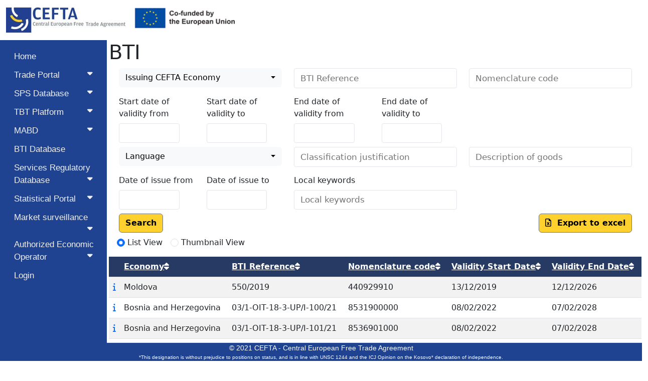

--- FILE ---
content_type: text/html; charset=utf-8
request_url: https://ceftaportal.azurewebsites.net/BTI
body_size: 10142
content:
<!DOCTYPE html>
<html lang="en">
<head>
    <meta charset="utf-8" />
    <meta name="viewport" content="width=device-width, initial-scale=1.0" />
    <title>CEFTA Transparency - BTI</title>
    
    <link rel="stylesheet" href="/lib/bootstrap/css/bootstrap.min.css" />
    <link rel="stylesheet" href="/css/global.css" />
    <link rel="stylesheet" href="/css/site.css" />

    <link rel="stylesheet" href="/lib/bootstrap-icons/font/bootstrap-icons.min.css" />
    <link href="/lib/bootstrap-select-beta3/bootstrap-select.min.css" rel="stylesheet" />
    <link rel="stylesheet" href="/lib/simplepicker/simplepicker.css" />
    <link href="/lib/toastr.js/toastr.min.css" rel="stylesheet" />
    <link href="/lib/bootstrap-datetimepicker/css/bootstrap-datetimepicker.min.css" rel="stylesheet" />

    <link href="/css/components/pagination.css" rel="stylesheet" />
    <link href="/css/components/tooltip.css" rel="stylesheet" />
    
    
    

    <link href="/lib/font-awesome/css/all.min.css" rel="stylesheet" />

<script type="text/javascript">!function(T,l,y){var S=T.location,k="script",D="instrumentationKey",C="ingestionendpoint",I="disableExceptionTracking",E="ai.device.",b="toLowerCase",w="crossOrigin",N="POST",e="appInsightsSDK",t=y.name||"appInsights";(y.name||T[e])&&(T[e]=t);var n=T[t]||function(d){var g=!1,f=!1,m={initialize:!0,queue:[],sv:"5",version:2,config:d};function v(e,t){var n={},a="Browser";return n[E+"id"]=a[b](),n[E+"type"]=a,n["ai.operation.name"]=S&&S.pathname||"_unknown_",n["ai.internal.sdkVersion"]="javascript:snippet_"+(m.sv||m.version),{time:function(){var e=new Date;function t(e){var t=""+e;return 1===t.length&&(t="0"+t),t}return e.getUTCFullYear()+"-"+t(1+e.getUTCMonth())+"-"+t(e.getUTCDate())+"T"+t(e.getUTCHours())+":"+t(e.getUTCMinutes())+":"+t(e.getUTCSeconds())+"."+((e.getUTCMilliseconds()/1e3).toFixed(3)+"").slice(2,5)+"Z"}(),iKey:e,name:"Microsoft.ApplicationInsights."+e.replace(/-/g,"")+"."+t,sampleRate:100,tags:n,data:{baseData:{ver:2}}}}var h=d.url||y.src;if(h){function a(e){var t,n,a,i,r,o,s,c,u,p,l;g=!0,m.queue=[],f||(f=!0,t=h,s=function(){var e={},t=d.connectionString;if(t)for(var n=t.split(";"),a=0;a<n.length;a++){var i=n[a].split("=");2===i.length&&(e[i[0][b]()]=i[1])}if(!e[C]){var r=e.endpointsuffix,o=r?e.location:null;e[C]="https://"+(o?o+".":"")+"dc."+(r||"services.visualstudio.com")}return e}(),c=s[D]||d[D]||"",u=s[C],p=u?u+"/v2/track":d.endpointUrl,(l=[]).push((n="SDK LOAD Failure: Failed to load Application Insights SDK script (See stack for details)",a=t,i=p,(o=(r=v(c,"Exception")).data).baseType="ExceptionData",o.baseData.exceptions=[{typeName:"SDKLoadFailed",message:n.replace(/\./g,"-"),hasFullStack:!1,stack:n+"\nSnippet failed to load ["+a+"] -- Telemetry is disabled\nHelp Link: https://go.microsoft.com/fwlink/?linkid=2128109\nHost: "+(S&&S.pathname||"_unknown_")+"\nEndpoint: "+i,parsedStack:[]}],r)),l.push(function(e,t,n,a){var i=v(c,"Message"),r=i.data;r.baseType="MessageData";var o=r.baseData;return o.message='AI (Internal): 99 message:"'+("SDK LOAD Failure: Failed to load Application Insights SDK script (See stack for details) ("+n+")").replace(/\"/g,"")+'"',o.properties={endpoint:a},i}(0,0,t,p)),function(e,t){if(JSON){var n=T.fetch;if(n&&!y.useXhr)n(t,{method:N,body:JSON.stringify(e),mode:"cors"});else if(XMLHttpRequest){var a=new XMLHttpRequest;a.open(N,t),a.setRequestHeader("Content-type","application/json"),a.send(JSON.stringify(e))}}}(l,p))}function i(e,t){f||setTimeout(function(){!t&&m.core||a()},500)}var e=function(){var n=l.createElement(k);n.src=h;var e=y[w];return!e&&""!==e||"undefined"==n[w]||(n[w]=e),n.onload=i,n.onerror=a,n.onreadystatechange=function(e,t){"loaded"!==n.readyState&&"complete"!==n.readyState||i(0,t)},n}();y.ld<0?l.getElementsByTagName("head")[0].appendChild(e):setTimeout(function(){l.getElementsByTagName(k)[0].parentNode.appendChild(e)},y.ld||0)}try{m.cookie=l.cookie}catch(p){}function t(e){for(;e.length;)!function(t){m[t]=function(){var e=arguments;g||m.queue.push(function(){m[t].apply(m,e)})}}(e.pop())}var n="track",r="TrackPage",o="TrackEvent";t([n+"Event",n+"PageView",n+"Exception",n+"Trace",n+"DependencyData",n+"Metric",n+"PageViewPerformance","start"+r,"stop"+r,"start"+o,"stop"+o,"addTelemetryInitializer","setAuthenticatedUserContext","clearAuthenticatedUserContext","flush"]),m.SeverityLevel={Verbose:0,Information:1,Warning:2,Error:3,Critical:4};var s=(d.extensionConfig||{}).ApplicationInsightsAnalytics||{};if(!0!==d[I]&&!0!==s[I]){var c="onerror";t(["_"+c]);var u=T[c];T[c]=function(e,t,n,a,i){var r=u&&u(e,t,n,a,i);return!0!==r&&m["_"+c]({message:e,url:t,lineNumber:n,columnNumber:a,error:i}),r},d.autoExceptionInstrumented=!0}return m}(y.cfg);function a(){y.onInit&&y.onInit(n)}(T[t]=n).queue&&0===n.queue.length?(n.queue.push(a),n.trackPageView({})):a()}(window,document,{
src: "https://js.monitor.azure.com/scripts/b/ai.2.min.js", // The SDK URL Source
crossOrigin: "anonymous", 
cfg: { // Application Insights Configuration
    connectionString: 'InstrumentationKey=6cb11ac4-d2f5-4348-aaf0-ead026fbd3cc;IngestionEndpoint=https://westeurope-5.in.applicationinsights.azure.com/;LiveEndpoint=https://westeurope.livediagnostics.monitor.azure.com/'
}});</script></head>

<body>
    <header>
        <nav class="navbar sticky-top navbar-expand-lg header-cefta">
            <div class="container-fluid">
                <button class="navbar-toggler" type="button" data-bs-toggle="collapse" data-bs-target="#navbarNavAltMarkup" aria-controls="navbarNavAltMarkup" aria-expanded="false" aria-label="Toggle navigation">
                    <span class="navbar-toggler-icon"><i class="fa fa-bars"></i></span>

                </button>
                <div class="collapse navbar-collapse" id="navbarNavAltMarkup">
                    <div>
                        <img src="../pictures/logo-inner.jpg">
                    </div>
                    <div>
                        <img src="../pictures/logo-eu-black.png">
                    </div>
                </div>
            </div>
        </nav>

    </header>


    <main role="main" class="pb-3">
        <div class="pl-1 pr-1">
            

<head>
    <link href="/css/site.css" rel="stylesheet" />
<script type="text/javascript">!function(T,l,y){var S=T.location,k="script",D="instrumentationKey",C="ingestionendpoint",I="disableExceptionTracking",E="ai.device.",b="toLowerCase",w="crossOrigin",N="POST",e="appInsightsSDK",t=y.name||"appInsights";(y.name||T[e])&&(T[e]=t);var n=T[t]||function(d){var g=!1,f=!1,m={initialize:!0,queue:[],sv:"5",version:2,config:d};function v(e,t){var n={},a="Browser";return n[E+"id"]=a[b](),n[E+"type"]=a,n["ai.operation.name"]=S&&S.pathname||"_unknown_",n["ai.internal.sdkVersion"]="javascript:snippet_"+(m.sv||m.version),{time:function(){var e=new Date;function t(e){var t=""+e;return 1===t.length&&(t="0"+t),t}return e.getUTCFullYear()+"-"+t(1+e.getUTCMonth())+"-"+t(e.getUTCDate())+"T"+t(e.getUTCHours())+":"+t(e.getUTCMinutes())+":"+t(e.getUTCSeconds())+"."+((e.getUTCMilliseconds()/1e3).toFixed(3)+"").slice(2,5)+"Z"}(),iKey:e,name:"Microsoft.ApplicationInsights."+e.replace(/-/g,"")+"."+t,sampleRate:100,tags:n,data:{baseData:{ver:2}}}}var h=d.url||y.src;if(h){function a(e){var t,n,a,i,r,o,s,c,u,p,l;g=!0,m.queue=[],f||(f=!0,t=h,s=function(){var e={},t=d.connectionString;if(t)for(var n=t.split(";"),a=0;a<n.length;a++){var i=n[a].split("=");2===i.length&&(e[i[0][b]()]=i[1])}if(!e[C]){var r=e.endpointsuffix,o=r?e.location:null;e[C]="https://"+(o?o+".":"")+"dc."+(r||"services.visualstudio.com")}return e}(),c=s[D]||d[D]||"",u=s[C],p=u?u+"/v2/track":d.endpointUrl,(l=[]).push((n="SDK LOAD Failure: Failed to load Application Insights SDK script (See stack for details)",a=t,i=p,(o=(r=v(c,"Exception")).data).baseType="ExceptionData",o.baseData.exceptions=[{typeName:"SDKLoadFailed",message:n.replace(/\./g,"-"),hasFullStack:!1,stack:n+"\nSnippet failed to load ["+a+"] -- Telemetry is disabled\nHelp Link: https://go.microsoft.com/fwlink/?linkid=2128109\nHost: "+(S&&S.pathname||"_unknown_")+"\nEndpoint: "+i,parsedStack:[]}],r)),l.push(function(e,t,n,a){var i=v(c,"Message"),r=i.data;r.baseType="MessageData";var o=r.baseData;return o.message='AI (Internal): 99 message:"'+("SDK LOAD Failure: Failed to load Application Insights SDK script (See stack for details) ("+n+")").replace(/\"/g,"")+'"',o.properties={endpoint:a},i}(0,0,t,p)),function(e,t){if(JSON){var n=T.fetch;if(n&&!y.useXhr)n(t,{method:N,body:JSON.stringify(e),mode:"cors"});else if(XMLHttpRequest){var a=new XMLHttpRequest;a.open(N,t),a.setRequestHeader("Content-type","application/json"),a.send(JSON.stringify(e))}}}(l,p))}function i(e,t){f||setTimeout(function(){!t&&m.core||a()},500)}var e=function(){var n=l.createElement(k);n.src=h;var e=y[w];return!e&&""!==e||"undefined"==n[w]||(n[w]=e),n.onload=i,n.onerror=a,n.onreadystatechange=function(e,t){"loaded"!==n.readyState&&"complete"!==n.readyState||i(0,t)},n}();y.ld<0?l.getElementsByTagName("head")[0].appendChild(e):setTimeout(function(){l.getElementsByTagName(k)[0].parentNode.appendChild(e)},y.ld||0)}try{m.cookie=l.cookie}catch(p){}function t(e){for(;e.length;)!function(t){m[t]=function(){var e=arguments;g||m.queue.push(function(){m[t].apply(m,e)})}}(e.pop())}var n="track",r="TrackPage",o="TrackEvent";t([n+"Event",n+"PageView",n+"Exception",n+"Trace",n+"DependencyData",n+"Metric",n+"PageViewPerformance","start"+r,"stop"+r,"start"+o,"stop"+o,"addTelemetryInitializer","setAuthenticatedUserContext","clearAuthenticatedUserContext","flush"]),m.SeverityLevel={Verbose:0,Information:1,Warning:2,Error:3,Critical:4};var s=(d.extensionConfig||{}).ApplicationInsightsAnalytics||{};if(!0!==d[I]&&!0!==s[I]){var c="onerror";t(["_"+c]);var u=T[c];T[c]=function(e,t,n,a,i){var r=u&&u(e,t,n,a,i);return!0!==r&&m["_"+c]({message:e,url:t,lineNumber:n,columnNumber:a,error:i}),r},d.autoExceptionInstrumented=!0}return m}(y.cfg);function a(){y.onInit&&y.onInit(n)}(T[t]=n).queue&&0===n.queue.length?(n.queue.push(a),n.trackPageView({})):a()}(window,document,{
src: "https://js.monitor.azure.com/scripts/b/ai.2.min.js", // The SDK URL Source
crossOrigin: "anonymous", 
cfg: { // Application Insights Configuration
    connectionString: 'InstrumentationKey=6cb11ac4-d2f5-4348-aaf0-ead026fbd3cc;IngestionEndpoint=https://westeurope-5.in.applicationinsights.azure.com/;LiveEndpoint=https://westeurope.livediagnostics.monitor.azure.com/'
}});</script></head>

<div class="row">
    
<div class="col-md-2 sidenav" id="main-sidenav">
    <a class="dropdown-btn mt-3" href="/">Home</a>

    <button class="dropdown-btn" id="tp-btn">
        Trade Portal<i class="fa fa-caret-down"></i>
    </button>
    <div class="dropdown-container">
        <!-- TradePortal Links -->
        <a class="" href="/TradePortal?id=1"> Customs</a>
        <a class="" href="/TradePortal?id=2"> Licensing</a>
        <a class="" href="/TradePortal?id=3"> Sanitary and Phytosanitary & Veterinary regulation</a>
        <a class="" href="/TradePortal?id=4"> Technical requirements</a>
        <a class="" href="/TradePortal?id=5"> BCC/CCP police control</a>
        <a class="" href="/TradePortal?id=6"> Trade regime</a>
        <a class="" href="/TradePortal?id=7"> Public Procurement</a>
    </div>

    <button class="dropdown-btn" id="spss-btn">
        SPS Database<i class="fa fa-caret-down"></i>
    </button>
    <div class="dropdown-container">
        <!-- SPSDatabase Links -->
        <a class="   " href="/SPS"> Search SPS Database</a>
        <a class="" href="/SPSSideTables/Reports"> Reports </a>
        <a class="" href="/SPSSideTables/Laboratories"> Laboratories</a>
        <a class="" href="/SPSSideTables/InternationalOrganizationMemberships"> Memberships of international organizations</a>
        <a class="" href="/SPSSideTables/FoodEstablishments"> Food and feed producers / Importers / Warehouses</a>
        <a class="" href="/SPSSideTables/ExportEstablishments"> Food export Establishment</a>
        <a class="" href="/SPSSideTables/AgriculturalSupports"> Agricultural support</a>
        <a class="" href="/SPSSideTables/CertificatesInUse"> Certificates in use</a>
        <a class="" href="/SPSSideTables/InternationalAgreements"> Bilateral and International Agreements</a>
        <a class="" href="/SPSSideTables/CustomsTariffs"> Customs tariffs</a>
    </div>

    <button class="dropdown-btn" id="tbt-btn">
        TBT Platform<i class="fa fa-caret-down"></i>
    </button>
    <div class="dropdown-container">
        <!-- TBTPlatform Links -->
        <a class="   " href="/TBT"> Search TBT Database</a>
        <a class="" href="/TBTSideTables/QualityInfrastructure"> Quality Infrastructure</a>
        <a class=" 
            
           "
           href="/TBTSideTables/AccreditationInstitutions"> Accreditation</a>

        <a class="
           
           
           
           "
           href="/TBTSideTables/StandardizationInstitutionalInternationalMembership">Standardization</a>

        <a class="
           
           
           "
           href="/TBTSideTables/ConformityAssessmentAuthorizedNotifiedBodies"> Conformity Assessment</a>

        <a class="
           
           
           
           
           "
           href="/TBTSideTables/MetrologyInstitutionalInternationalMembership"> Metrology</a>

        <a class="
           
           
           "
           href="/TBTSideTables/MarketSurveillanceInstitutionalLegalFrameworks"> Market Surveillance</a>
    </div>

    <button class="dropdown-btn" id="mabd-btn">
        MABD<i class="fa fa-caret-down"></i>
    </button>
    <div class="dropdown-container">
        <a class="" href="/MABDReports"> Reports</a>
    </div>

    <a id="bti-btn" href="/BTI"> BTI Database</a>

    <button class="dropdown-btn" id="srd-btn">
        Services Regulatory<br />Database<i class="fa fa-caret-down"></i>
    </button>
    <div class="dropdown-container">
        <a class="   " href="/SRD"> Measures in Services</a>
        <a class="" href="/SRDNotification/IndexNotification"> Notifications</a>
    </div>

    <button class="dropdown-btn" id="sp-btn">
        Statistical Portal<i class="fa fa-caret-down"></i>
    </button>
    <div class="dropdown-container">
        <a class="" href="/TradeStatistics/TradeInGoods"> Trade in Goods</a>
        <a class="" href="/TradeStatistics/TradeInServices"> Trade in Services</a>
        <a class="" href="/TradeStatistics/ForeignDirectInvestments" )"> Foreign Direct Investment</a>
        <a class="" href="/TradeStatistics/ForeignAffiliatesTradeStatistics"> Foreign Affiliates Trade Statistics</a>
        <a class="" href="/TradeStatistics/StatisticalPortalRawData-Goods">Raw Data Export</a>
        <a class="" href="/TradeStatistics/Indicators">Indicators</a>
        <a class="" href="/TradeStatistics/MacroeconomicData">Macroeconomic Data</a>
        <a class="" href="/TradeStatistics/Reports"> Reports </a>
    </div>

    <button class="dropdown-btn" id="ms-btn">
        Market surveillance<i class="fa fa-caret-down"></i>
    </button>
    <div class="dropdown-container">
            <a class="" href="/ProductSafety/IndexPublic"> Product safety</a>

    </div>

    <button class="dropdown-btn" id="aeo-btn">
        Authorized Economic Operator<i class="fa fa-caret-down"></i>
    </button>
    <div class="dropdown-container">
            <a class="" href="/AuthorizedEconomicOperator/IndexPublic"> Recognized AEOs</a>
    </div>


        <a id="login-btn" href="/Login/Login"> Login</a>

</div>

    <div class="col-md-10 offset-md-2">
        <div class="content">
            <div class="row">
                <div class="col-md-12">
                    <h1 class="budget-cloud padding-top-10">BTI</h1>
                </div>
            </div>



            
<div class="row mx-2">
    <div class="col-md-12">
        <form method="GET">

            <div class="row mb-2">
                <div class="form-group col-md-4">
                    <select class="form-control" name="CeftaPartyID" id="CeftaPartyID">
                        <option value="">Issuing CEFTA Economy</option>
                            <option  value="1">CEFTA</option>
                            <option  value="2">Albania</option>
                            <option  value="3">Bosnia and Herzegovina</option>
                            <option  value="4">North Macedonia</option>
                            <option  value="5">Moldova</option>
                            <option  value="6">Montenegro</option>
                            <option  value="7">Serbia</option>
                            <option  value="8">Kosovo*</option>
                    </select>

                </div>

                <div class="form-group col-md-4">
                    <input type="text" name="BTIReference" autocomplete="off" placeholder="BTI Reference" id="BTIReference" class="form-control-cefta" />
                </div>

                <div class="form-group col-md-4">
                    <input type="text" name="NomenclatureCode" autocomplete="off" placeholder="Nomenclature code" id="NomenclatureCode" class="form-control-cefta" />
                </div>

            </div>

            <div class="row mb-2">
                <div class="form-group col-md-2">
                    <label for="StartDateFrom" class="col-form-label">Start date of validity from</label>
                    <div>
                        <input type="text" class="form-control-date date-picker" name="StartDateFrom" />
                    </div>

                </div>

                <div class="form-group col-md-2">
                    <label for="StartDateTo" class="col-form-label">Start date of validity to</label>
                    <div>
                        <input type="text" class="form-control-date date-picker" name="StartDateTo" />
                    </div>

                </div>

                <div class="form-group col-md-2">
                    <label for="EndDateFrom" class="col-form-label">End date of validity from</label>
                    <div>
                        <input type="text" class="form-control-date date-picker" name="EndDateFrom" />
                    </div>

                </div>

                <div class="form-group col-md-2">
                    <label for="EndDateTo" class="col-form-label">End date of validity to</label>
                    <div>
                        <input type="text" class="form-control-date date-picker" name="EndDateTo" />
                    </div>

                </div>

            </div>

            <div class="row mb-2">
                <div class="form-group col-md-4">
                    <select class="form-control" name="LanguageID" id="LanguageID">
                        <option value="">Language</option>
                            <option  value="1">English</option>
                            <option  value="2">&#x41C;&#x430;&#x43A;&#x435;&#x434;&#x43E;&#x43D;&#x441;&#x43A;&#x438;</option>
                            <option  value="3">Jezici u slu&#x17E;benoj upotrebi u BiH</option>
                            <option  value="4">Crnogorski jezik</option>
                            <option  value="5">Shqipe</option>
                            <option  value="6">&#x421;&#x440;&#x43F;&#x441;&#x43A;&#x438; &#x458;&#x435;&#x437;&#x438;&#x43A;</option>
                            <option  value="7">Rom&#xE2;n&#x103;</option>
                    </select>

                </div>

                <div class="form-group col-md-4">
                    <input type="text" name="Classification" autocomplete="off" placeholder="Classification justification" id="Classification" class="form-control-cefta" />
                </div>

                <div class="form-group col-md-4">
                    <input type="text" name="Description" autocomplete="off" placeholder="Description of goods" id="Description" class="form-control-cefta" />
                </div>

            </div>

            <div class="row mb-2">
                <div class="form-group col-md-2">
                    <label for="IssueDateFrom" class="col-form-label">Date of issue from</label>
                    <div>
                        <input type="text" class="form-control-date date-picker" name="IssueDateFrom" />
                    </div>

                </div>

                <div class="form-group col-md-2">
                    <label for="IssueDateTo" class="col-form-label">Date of issue to</label>
                    <div>
                        <input type="text" class="form-control-date date-picker" name="IssueDateTo" />
                    </div>

                </div>

                <div class="form-group col-md-4">
                    <label for="IssueDateTo" class="col-form-label">Local keywords</label>
                    <div>
                        <input type="text" name="LocalKeywords" autocomplete="off" placeholder="Local keywords" id="LocalKeywords" class="form-control-cefta" />
                    </div>
                </div>

            </div>

            <div class="row mb-2">
                <div class=" d-flex justify-content-between">
                    <button type="submit" class="btn inputbuttonsubmit-cefta"> Search</button>
                    <button type="submit" class="btn inputbuttonsubmit-cefta float-right export" formaction="/BTI/ExportToExcel">
                        <i class="far fa-file-excel"></i> &nbsp;Export to excel
                    </button>
                </div>

            </div>
        </form>
    </div>
</div>



            <div class="d-flex mb-3">
                <div class="ms-3">
                    <input type="radio" class="form-check-input" name="viewType" id="listView" value="list" checked>
                    <label class="form-check-label" for="listView">List View</label>
                </div>

                <div class="ms-3">
                    <input type="radio" class="form-check-input" name="viewType" id="thumbnailView" value="thumbnail">
                    <label class="form-check-label" for="thumbnailView">Thumbnail View</label>
                </div>
            </div>


            <div class="row" id="listContainer">
                <div class="col-md-12 padding-top-10">
                    
<div class="budget-cloud-table-wrapper">
    <div class="row">
        <div class="col-md-12">
            <div class="table-responsive">
                <table id="bti-table" class="table table-striped sortable">
                    <thead class="thead-cefta">
                        <tr>
                            <th class="width-20">

                            </th>
                            <th>
                                <a class="text-white" href="/BTI?sortBy=issuingparty_asc">Economy<i class="sorting-icon fa fa-sort"></i></a>
                            </th>
                            <th>
                                <a class="text-white" href="/BTI?sortBy=btireference_asc">BTI Reference<i class="sorting-icon fa fa-sort"></i></a>
                            </th>
                            <th>
                                <a class="text-white" href="/BTI?sortBy=nomenclaturecode_asc">Nomenclature code<i class="sorting-icon fa fa-sort"></i></a>
                            </th>
                            <th>
                                <a class="text-white" href="/BTI?sortBy=validitystartdate_asc">Validity Start Date<i class="sorting-icon fa fa-sort"></i></a>
                            </th>
                            <th>
                                <a class="text-white" href="/BTI?sortBy=validityenddate_asc">Validity End Date<i class="sorting-icon fa fa-sort"></i></a>
                            </th>
                        </tr>
                    </thead>
                    <tbody>
                            <tr>
                                <td>

                                    <a href="/BTI/Details?id=1550"><i class="fas fa-info"></i></a>
                                </td>
                                <td>
                                    Moldova
                                </td>
                                <td>
                                    550/2019
                                </td>
                                <td>
                                    440929910
                                </td>
                                <td>
                                    13/12/2019
                                </td>
                                <td>
                                    12/12/2026
                                </td>
                            </tr>
                            <tr>
                                <td>

                                    <a href="/BTI/Details?id=4550"><i class="fas fa-info"></i></a>
                                </td>
                                <td>
                                    Bosnia and Herzegovina
                                </td>
                                <td>
                                    03/1-OIT-18-3-UP/I-100/21
                                </td>
                                <td>
                                    8531900000
                                </td>
                                <td>
                                    08/02/2022
                                </td>
                                <td>
                                    07/02/2028
                                </td>
                            </tr>
                            <tr>
                                <td>

                                    <a href="/BTI/Details?id=4552"><i class="fas fa-info"></i></a>
                                </td>
                                <td>
                                    Bosnia and Herzegovina
                                </td>
                                <td>
                                    03/1-OIT-18-3-UP/I-101/21
                                </td>
                                <td>
                                    8536901000
                                </td>
                                <td>
                                    08/02/2022
                                </td>
                                <td>
                                    07/02/2028
                                </td>
                            </tr>
                            <tr>
                                <td>

                                    <a href="/BTI/Details?id=4558"><i class="fas fa-info"></i></a>
                                </td>
                                <td>
                                    Bosnia and Herzegovina
                                </td>
                                <td>
                                    03/1-OIT-18-3-UP/I-111/21
                                </td>
                                <td>
                                    3808941000
                                </td>
                                <td>
                                    18/01/2022
                                </td>
                                <td>
                                    17/01/2028
                                </td>
                            </tr>
                            <tr>
                                <td>

                                    <a href="/BTI/Details?id=4559"><i class="fas fa-info"></i></a>
                                </td>
                                <td>
                                    Bosnia and Herzegovina
                                </td>
                                <td>
                                    03/1-OIT-18-3-UP/I-112/21
                                </td>
                                <td>
                                    3401190000
                                </td>
                                <td>
                                    18/01/2022
                                </td>
                                <td>
                                    17/01/2028
                                </td>
                            </tr>
                            <tr>
                                <td>

                                    <a href="/BTI/Details?id=4561"><i class="fas fa-info"></i></a>
                                </td>
                                <td>
                                    Bosnia and Herzegovina
                                </td>
                                <td>
                                    03/1-OIT-18-3-UP/I-115/21
                                </td>
                                <td>
                                    8517620000
                                </td>
                                <td>
                                    01/03/2022
                                </td>
                                <td>
                                    28/02/2028
                                </td>
                            </tr>
                            <tr>
                                <td>

                                    <a href="/BTI/Details?id=4562"><i class="fas fa-info"></i></a>
                                </td>
                                <td>
                                    Bosnia and Herzegovina
                                </td>
                                <td>
                                    03/1-OIT-18-3-UP/I-119/21
                                </td>
                                <td>
                                    8504408200
                                </td>
                                <td>
                                    08/02/2022
                                </td>
                                <td>
                                    07/02/2028
                                </td>
                            </tr>
                            <tr>
                                <td>

                                    <a href="/BTI/Details?id=4563"><i class="fas fa-info"></i></a>
                                </td>
                                <td>
                                    Bosnia and Herzegovina
                                </td>
                                <td>
                                    03/1-OIT-18-3-UP/I-120/21
                                </td>
                                <td>
                                    8536508000
                                </td>
                                <td>
                                    08/02/2022
                                </td>
                                <td>
                                    07/02/2028
                                </td>
                            </tr>
                            <tr>
                                <td>

                                    <a href="/BTI/Details?id=4564"><i class="fas fa-info"></i></a>
                                </td>
                                <td>
                                    Bosnia and Herzegovina
                                </td>
                                <td>
                                    03/1-OIT-18-3-UP/I-121/21
                                </td>
                                <td>
                                    3820000000
                                </td>
                                <td>
                                    09/02/2022
                                </td>
                                <td>
                                    08/02/2028
                                </td>
                            </tr>
                            <tr>
                                <td>

                                    <a href="/BTI/Details?id=4565"><i class="fas fa-info"></i></a>
                                </td>
                                <td>
                                    Bosnia and Herzegovina
                                </td>
                                <td>
                                    03/1-OIT-18-3-UP/I-122/21
                                </td>
                                <td>
                                    8704319900
                                </td>
                                <td>
                                    11/02/2022
                                </td>
                                <td>
                                    10/02/2028
                                </td>
                            </tr>
                            <tr>
                                <td>

                                    <a href="/BTI/Details?id=4566"><i class="fas fa-info"></i></a>
                                </td>
                                <td>
                                    Bosnia and Herzegovina
                                </td>
                                <td>
                                    03/1-OIT-18-3-UP/I-123/21
                                </td>
                                <td>
                                    8701929000
                                </td>
                                <td>
                                    15/02/2022
                                </td>
                                <td>
                                    14/02/2028
                                </td>
                            </tr>
                            <tr>
                                <td>

                                    <a href="/BTI/Details?id=4567"><i class="fas fa-info"></i></a>
                                </td>
                                <td>
                                    Bosnia and Herzegovina
                                </td>
                                <td>
                                    03/1-OIT-18-3-UP/I-133/21
                                </td>
                                <td>
                                    8470500000
                                </td>
                                <td>
                                    09/03/2022
                                </td>
                                <td>
                                    08/03/2028
                                </td>
                            </tr>
                            <tr>
                                <td>

                                    <a href="/BTI/Details?id=4568"><i class="fas fa-info"></i></a>
                                </td>
                                <td>
                                    Bosnia and Herzegovina
                                </td>
                                <td>
                                    03/1-OIT-18-3-UP/I-14/22
                                </td>
                                <td>
                                    1905905500
                                </td>
                                <td>
                                    30/03/2022
                                </td>
                                <td>
                                    29/03/2028
                                </td>
                            </tr>
                            <tr>
                                <td>

                                    <a href="/BTI/Details?id=4569"><i class="fas fa-info"></i></a>
                                </td>
                                <td>
                                    Bosnia and Herzegovina
                                </td>
                                <td>
                                    03/1-OIT-18-3-UP/I-15/22
                                </td>
                                <td>
                                    1905904500
                                </td>
                                <td>
                                    30/03/2022
                                </td>
                                <td>
                                    29/03/2028
                                </td>
                            </tr>
                            <tr>
                                <td>

                                    <a href="/BTI/Details?id=4570"><i class="fas fa-info"></i></a>
                                </td>
                                <td>
                                    Bosnia and Herzegovina
                                </td>
                                <td>
                                    03/1-OIT-18-3-UP/I-16/22
                                </td>
                                <td>
                                    1905904500
                                </td>
                                <td>
                                    30/03/2022
                                </td>
                                <td>
                                    29/03/2028
                                </td>
                            </tr>
                            <tr>
                                <td>

                                    <a href="/BTI/Details?id=4571"><i class="fas fa-info"></i></a>
                                </td>
                                <td>
                                    Bosnia and Herzegovina
                                </td>
                                <td>
                                    03/1-OIT-18-3-UP/I-17/22
                                </td>
                                <td>
                                    1905905500
                                </td>
                                <td>
                                    30/03/2022
                                </td>
                                <td>
                                    29/03/2028
                                </td>
                            </tr>
                            <tr>
                                <td>

                                    <a href="/BTI/Details?id=4572"><i class="fas fa-info"></i></a>
                                </td>
                                <td>
                                    Bosnia and Herzegovina
                                </td>
                                <td>
                                    03/1-OIT-18-3-UP/I-18/22
                                </td>
                                <td>
                                    1905904500
                                </td>
                                <td>
                                    30/03/2022
                                </td>
                                <td>
                                    29/03/2028
                                </td>
                            </tr>
                            <tr>
                                <td>

                                    <a href="/BTI/Details?id=4573"><i class="fas fa-info"></i></a>
                                </td>
                                <td>
                                    Bosnia and Herzegovina
                                </td>
                                <td>
                                    03/1-OIT-18-3-UP/I-19/22
                                </td>
                                <td>
                                    1905905500
                                </td>
                                <td>
                                    30/03/2022
                                </td>
                                <td>
                                    29/03/2028
                                </td>
                            </tr>
                            <tr>
                                <td>

                                    <a href="/BTI/Details?id=4574"><i class="fas fa-info"></i></a>
                                </td>
                                <td>
                                    Bosnia and Herzegovina
                                </td>
                                <td>
                                    03/1-OIT-18-3-UP/I-22/22
                                </td>
                                <td>
                                    7321900000
                                </td>
                                <td>
                                    19/04/2022
                                </td>
                                <td>
                                    18/04/2028
                                </td>
                            </tr>
                            <tr>
                                <td>

                                    <a href="/BTI/Details?id=4575"><i class="fas fa-info"></i></a>
                                </td>
                                <td>
                                    Bosnia and Herzegovina
                                </td>
                                <td>
                                    03/1-OIT-18-3-UP/I-27/22
                                </td>
                                <td>
                                    8479899700
                                </td>
                                <td>
                                    26/05/2022
                                </td>
                                <td>
                                    25/05/2028
                                </td>
                            </tr>
                    </tbody>
                </table>
            </div>
        </div>
    </div>
</div>
<div class="row d-block">
    <div class='row d-block'>
<nav class='pagination-bubble mt-5'> 
<div class='page'>
<a class='page-numbers navigation item disabled' href='/BTI'>
<i class="bi bi-chevron-bar-left"></i>
</a>
<a class='page-numbers navigation item disabled' href='/BTI?page=0'>
<i class="bi bi-chevron-compact-left"></i>
</a>
<a class='item page-numbers active' href='/BTI?page=1'>1</a>
<a class='item page-numbers ' href='/BTI?page=2'>2</a>
<a class='item page-numbers ' href='/BTI?page=3'>3</a>
<a class='item page-numbers ' href='/BTI?page=4'>4</a>
<a class='item page-numbers ' href='/BTI?page=5'>5</a>
<a class='item page-numbers ' href='/BTI?page=6'>6</a>
<a class='item page-numbers ' href='/BTI?page=7'>7</a>
<a class='item page-numbers ' href='/BTI?page=8'>8</a>
<a class='item page-numbers ' href='/BTI?page=9'>9</a>
<a class='item page-numbers ' href='/BTI?page=10'>10</a>
<a class='page-numbers navigation item ' href='/BTI?page=2'>
<i class="bi bi-chevron-compact-right"></i>
</a>
<a class='page-numbers navigation item ' href='/BTI?page=70'>
<i class="bi bi-chevron-bar-right"></i>
</a>
</div>
</nav>
</div>
<div class='row w-100 d-block'>
<p class='fs-6 text-body-secondary text-center mt-2'>Total number of records: 1398</p>
</div>

</div>

                </div>
            </div>
            <div class="row" id="thumbnailContainer">
                <div class="col-md-12 padding-top-10">
                    
<div class="container-fluid">
    <div class="row">
            <div class="col-md-2 bti-tile"
                 data-url="/BTI/Details?id=1550">
                <a href="/BTI/Details?id=1550" class="thumbnail">
                </a>

                <div>
                    <h6>BTI Reference</h6>
                    <p>550/2019</p>
                </div>
                <div>
                    <h6>Nomenclature code</h6>
                    <p>440929910</p>
                </div>
            </div>
            <div class="col-md-2 bti-tile"
                 data-url="/BTI/Details?id=4550">
                <a href="/BTI/Details?id=4550" class="thumbnail">
                </a>

                <div>
                    <h6>BTI Reference</h6>
                    <p>03/1-OIT-18-3-UP/I-100/21</p>
                </div>
                <div>
                    <h6>Nomenclature code</h6>
                    <p>8531900000</p>
                </div>
            </div>
            <div class="col-md-2 bti-tile"
                 data-url="/BTI/Details?id=4552">
                <a href="/BTI/Details?id=4552" class="thumbnail">
                </a>

                <div>
                    <h6>BTI Reference</h6>
                    <p>03/1-OIT-18-3-UP/I-101/21</p>
                </div>
                <div>
                    <h6>Nomenclature code</h6>
                    <p>8536901000</p>
                </div>
            </div>
            <div class="col-md-2 bti-tile"
                 data-url="/BTI/Details?id=4558">
                <a href="/BTI/Details?id=4558" class="thumbnail">
                </a>

                <div>
                    <h6>BTI Reference</h6>
                    <p>03/1-OIT-18-3-UP/I-111/21</p>
                </div>
                <div>
                    <h6>Nomenclature code</h6>
                    <p>3808941000</p>
                </div>
            </div>
            <div class="col-md-2 bti-tile"
                 data-url="/BTI/Details?id=4559">
                <a href="/BTI/Details?id=4559" class="thumbnail">
                </a>

                <div>
                    <h6>BTI Reference</h6>
                    <p>03/1-OIT-18-3-UP/I-112/21</p>
                </div>
                <div>
                    <h6>Nomenclature code</h6>
                    <p>3401190000</p>
                </div>
            </div>
            <div class="col-md-2 bti-tile"
                 data-url="/BTI/Details?id=4561">
                <a href="/BTI/Details?id=4561" class="thumbnail">
                </a>

                <div>
                    <h6>BTI Reference</h6>
                    <p>03/1-OIT-18-3-UP/I-115/21</p>
                </div>
                <div>
                    <h6>Nomenclature code</h6>
                    <p>8517620000</p>
                </div>
            </div>
            <div class="col-md-2 bti-tile"
                 data-url="/BTI/Details?id=4562">
                <a href="/BTI/Details?id=4562" class="thumbnail">
                </a>

                <div>
                    <h6>BTI Reference</h6>
                    <p>03/1-OIT-18-3-UP/I-119/21</p>
                </div>
                <div>
                    <h6>Nomenclature code</h6>
                    <p>8504408200</p>
                </div>
            </div>
            <div class="col-md-2 bti-tile"
                 data-url="/BTI/Details?id=4563">
                <a href="/BTI/Details?id=4563" class="thumbnail">
                </a>

                <div>
                    <h6>BTI Reference</h6>
                    <p>03/1-OIT-18-3-UP/I-120/21</p>
                </div>
                <div>
                    <h6>Nomenclature code</h6>
                    <p>8536508000</p>
                </div>
            </div>
            <div class="col-md-2 bti-tile"
                 data-url="/BTI/Details?id=4564">
                <a href="/BTI/Details?id=4564" class="thumbnail">
                </a>

                <div>
                    <h6>BTI Reference</h6>
                    <p>03/1-OIT-18-3-UP/I-121/21</p>
                </div>
                <div>
                    <h6>Nomenclature code</h6>
                    <p>3820000000</p>
                </div>
            </div>
            <div class="col-md-2 bti-tile"
                 data-url="/BTI/Details?id=4565">
                <a href="/BTI/Details?id=4565" class="thumbnail">
                </a>

                <div>
                    <h6>BTI Reference</h6>
                    <p>03/1-OIT-18-3-UP/I-122/21</p>
                </div>
                <div>
                    <h6>Nomenclature code</h6>
                    <p>8704319900</p>
                </div>
            </div>
            <div class="col-md-2 bti-tile"
                 data-url="/BTI/Details?id=4566">
                <a href="/BTI/Details?id=4566" class="thumbnail">
                </a>

                <div>
                    <h6>BTI Reference</h6>
                    <p>03/1-OIT-18-3-UP/I-123/21</p>
                </div>
                <div>
                    <h6>Nomenclature code</h6>
                    <p>8701929000</p>
                </div>
            </div>
            <div class="col-md-2 bti-tile"
                 data-url="/BTI/Details?id=4567">
                <a href="/BTI/Details?id=4567" class="thumbnail">
                </a>

                <div>
                    <h6>BTI Reference</h6>
                    <p>03/1-OIT-18-3-UP/I-133/21</p>
                </div>
                <div>
                    <h6>Nomenclature code</h6>
                    <p>8470500000</p>
                </div>
            </div>
            <div class="col-md-2 bti-tile"
                 data-url="/BTI/Details?id=4568">
                <a href="/BTI/Details?id=4568" class="thumbnail">
                </a>

                <div>
                    <h6>BTI Reference</h6>
                    <p>03/1-OIT-18-3-UP/I-14/22</p>
                </div>
                <div>
                    <h6>Nomenclature code</h6>
                    <p>1905905500</p>
                </div>
            </div>
            <div class="col-md-2 bti-tile"
                 data-url="/BTI/Details?id=4569">
                <a href="/BTI/Details?id=4569" class="thumbnail">
                </a>

                <div>
                    <h6>BTI Reference</h6>
                    <p>03/1-OIT-18-3-UP/I-15/22</p>
                </div>
                <div>
                    <h6>Nomenclature code</h6>
                    <p>1905904500</p>
                </div>
            </div>
            <div class="col-md-2 bti-tile"
                 data-url="/BTI/Details?id=4570">
                <a href="/BTI/Details?id=4570" class="thumbnail">
                </a>

                <div>
                    <h6>BTI Reference</h6>
                    <p>03/1-OIT-18-3-UP/I-16/22</p>
                </div>
                <div>
                    <h6>Nomenclature code</h6>
                    <p>1905904500</p>
                </div>
            </div>
            <div class="col-md-2 bti-tile"
                 data-url="/BTI/Details?id=4571">
                <a href="/BTI/Details?id=4571" class="thumbnail">
                </a>

                <div>
                    <h6>BTI Reference</h6>
                    <p>03/1-OIT-18-3-UP/I-17/22</p>
                </div>
                <div>
                    <h6>Nomenclature code</h6>
                    <p>1905905500</p>
                </div>
            </div>
            <div class="col-md-2 bti-tile"
                 data-url="/BTI/Details?id=4572">
                <a href="/BTI/Details?id=4572" class="thumbnail">
                </a>

                <div>
                    <h6>BTI Reference</h6>
                    <p>03/1-OIT-18-3-UP/I-18/22</p>
                </div>
                <div>
                    <h6>Nomenclature code</h6>
                    <p>1905904500</p>
                </div>
            </div>
            <div class="col-md-2 bti-tile"
                 data-url="/BTI/Details?id=4573">
                <a href="/BTI/Details?id=4573" class="thumbnail">
                </a>

                <div>
                    <h6>BTI Reference</h6>
                    <p>03/1-OIT-18-3-UP/I-19/22</p>
                </div>
                <div>
                    <h6>Nomenclature code</h6>
                    <p>1905905500</p>
                </div>
            </div>
            <div class="col-md-2 bti-tile"
                 data-url="/BTI/Details?id=4574">
                <a href="/BTI/Details?id=4574" class="thumbnail">
                </a>

                <div>
                    <h6>BTI Reference</h6>
                    <p>03/1-OIT-18-3-UP/I-22/22</p>
                </div>
                <div>
                    <h6>Nomenclature code</h6>
                    <p>7321900000</p>
                </div>
            </div>
            <div class="col-md-2 bti-tile"
                 data-url="/BTI/Details?id=4575">
                <a href="/BTI/Details?id=4575" class="thumbnail">
                </a>

                <div>
                    <h6>BTI Reference</h6>
                    <p>03/1-OIT-18-3-UP/I-27/22</p>
                </div>
                <div>
                    <h6>Nomenclature code</h6>
                    <p>8479899700</p>
                </div>
            </div>
        
    </div>
</div>
<div class="row d-block">
        <div class='row d-block'>
<nav class='pagination-bubble mt-5'> 
<div class='page'>
<a class='page-numbers navigation item disabled' href='/BTI'>
<i class="bi bi-chevron-bar-left"></i>
</a>
<a class='page-numbers navigation item disabled' href='/BTI?page=0'>
<i class="bi bi-chevron-compact-left"></i>
</a>
<a class='item page-numbers active' href='/BTI?page=1'>1</a>
<a class='item page-numbers ' href='/BTI?page=2'>2</a>
<a class='item page-numbers ' href='/BTI?page=3'>3</a>
<a class='item page-numbers ' href='/BTI?page=4'>4</a>
<a class='item page-numbers ' href='/BTI?page=5'>5</a>
<a class='item page-numbers ' href='/BTI?page=6'>6</a>
<a class='item page-numbers ' href='/BTI?page=7'>7</a>
<a class='item page-numbers ' href='/BTI?page=8'>8</a>
<a class='item page-numbers ' href='/BTI?page=9'>9</a>
<a class='item page-numbers ' href='/BTI?page=10'>10</a>
<a class='page-numbers navigation item ' href='/BTI?page=2'>
<i class="bi bi-chevron-compact-right"></i>
</a>
<a class='page-numbers navigation item ' href='/BTI?page=70'>
<i class="bi bi-chevron-bar-right"></i>
</a>
</div>
</nav>
</div>
<div class='row w-100 d-block'>
<p class='fs-6 text-body-secondary text-center mt-2'>Total number of records: 1398</p>
</div>

</div>
                </div>
            </div>

            <div>Last update:  &nbsp;</div>
            <div class="d-flex flex-row justify-content-between mx-0" id="updatesContainer">

                    <p class="me-2">Albania: 18/03/2022</p>            
                    <p class="me-2">Bosnia and Herzegovina: 06/12/2023</p>            
                    <p class="me-2">North Macedonia: 13/08/2024</p>            
                    <p class="me-2">Moldova: 20/10/2021</p>            
                    <p class="me-2">Montenegro: 20/10/2021</p>            
                    <p class="me-2">Serbia: 27/06/2024</p>            
                    <p class="me-2">Kosovo*: 18/03/2022</p>            
            </div>
        </div> <!-- end of content -->
    </div>
</div>


        </div>
    </main>

    <div class="modal fade container-dialog" tabindex="-1" role="dialog">
    <div class="modal-dialog modal-dialog-scrollable" role="document">
        <div class="modal-content">
            <div class="modal-header">
                <h5 class="modal-title"><span class="container-dialog-title"></span></h5>
                <button type="button" class="close" data-dismiss="modal" aria-label="Close">
                    <span aria-hidden="true">&times;</span>
                </button>
            </div>
            <div class="modal-body">
                <div class="container-dialog-content"></div>
            </div>
            <div class="modal-footer">
                <button id="modalSubmit" type="submit" class="btn btn-primary save-container-dialog">Save</button>
                <button type="button" class="btn btn-secondary cancel-container-dialog" data-dismiss="modal">Cancel</button>
            </div>
        </div>
    </div>
</div>

    <footer class="col-md-12 border-top footer text-muted">
        <div class="container">
            &copy 2021 CEFTA - Central European Free Trade Agreement
            <br />
            <div class="font-10">
                *This designation is without prejudice to positions on status, and is in line with UNSC 1244 and the ICJ Opinion on the Kosovo* declaration of independence.
            </div>
        </div>
    </footer>

    <div id="toastr-data"
         data-success=""
         data-error=""
         data-warning=""
         data-info="">
    </div>

    <script src="/lib/jquery/jquery.min.js"></script>
    <script src="/lib/jquery-validation/dist/jquery.validate.js"></script>
    <script src="/lib/jquery-validation/dist/additional-methods.js"></script>
    <script src="/lib/bootstrap/js/bootstrap.bundle.min.js"></script>
    <script src="/lib/bootbox.js/bootbox.min.js"></script>
    <script src="/lib/toastr.js/toastr.min.js"></script>

    <script src="/js/resource.js" asp-append-version="true"></script>
    <script src="/js/utility.js" asp-append-version="true"></script>
    <script src="/js/layout.js" asp-append-version="true"></script>
    <script src="/js/site.js" asp-append-version="true"></script>

    <script src="/lib/simplepicker/simplepicker.js"></script>

    <script src="/lib/bootstrap-select-beta3/bootstrap-select.min.js"></script>
    <script src="/lib/moment.js/moment.min.js"></script>
    <script src="/lib/bootstrap-datetimepicker/js/bootstrap-datetimepicker.min.js"></script>

    <script src="/js/utilities/date-utility.js" asp-append-version="true"></script>
    <script src="/js/utilities/form-utility.js" asp-append-version="true"></script>
    <script src="/js/utilities/grid-utility.js" asp-append-version="true"></script>
    <script src="/js/sidebar.js" asp-append-version="true"></script>

    
    <script asp-append-version="true" src="/js/custom/bti/bti.js"></script>
    <script asp-append-version="true" src="/js/custom/dropdown.js"></script>
    <script asp-append-version="true" src="/js/grid.js"></script>
    <script asp-append-version="true" src="/js/custom/bti/bti-index.js"></script>

</body>
</html>


--- FILE ---
content_type: text/javascript
request_url: https://ceftaportal.azurewebsites.net/lib/simplepicker/simplepicker.js
body_size: 4319
content:
var SimplePicker=function(e){var t={};function i(n){if(t[n])return t[n].exports;var r=t[n]={i:n,l:!1,exports:{}};return e[n].call(r.exports,r,r.exports,i),r.l=!0,r.exports}return i.m=e,i.c=t,i.d=function(e,t,n){i.o(e,t)||Object.defineProperty(e,t,{enumerable:!0,get:n})},i.r=function(e){"undefined"!=typeof Symbol&&Symbol.toStringTag&&Object.defineProperty(e,Symbol.toStringTag,{value:"Module"}),Object.defineProperty(e,"__esModule",{value:!0})},i.t=function(e,t){if(1&t&&(e=i(e)),8&t)return e;if(4&t&&"object"==typeof e&&e&&e.__esModule)return e;var n=Object.create(null);if(i.r(n),Object.defineProperty(n,"default",{enumerable:!0,value:e}),2&t&&"string"!=typeof e)for(var r in e)i.d(n,r,function(t){return e[t]}.bind(null,r));return n},i.n=function(e){var t=e&&e.__esModule?function(){return e.default}:function(){return e};return i.d(t,"a",t),t},i.o=function(e,t){return Object.prototype.hasOwnProperty.call(e,t)},i.p="",i(i.s=0)}({0:function(e,t,i){i("iyB0"),e.exports=i("TYVf")},"0DyV":function(e,t,i){"use strict";function n(e,t){e=[].concat(e);for(var i=0;i<t;i++)e[i]=void 0;return e}function r(e){var i=new Date(e.getTime()),r=e.getFullYear(),s=e.getMonth(),a={date:i,month:void 0};if(t.monthTracker.current=new Date(e.getTime()),t.monthTracker.current.setDate(1),t.monthTracker.years[r]=t.monthTracker.years[r]||{},void 0!==t.monthTracker.years[r][s])return a.month=t.monthTracker.years[r][s],a;(e=new Date(e.getTime())).setDate(1),t.monthTracker.years[r][s]=[];for(var c=t.monthTracker.years[r][s],o=0;e.getMonth()===s;){var l=e.getDate(),p=e.getDay();1===l&&(c[o]=n([],p)),c[o]=c[o]||[],c[o][p]=l,6===p&&o++,e.setDate(e.getDate()+1)}var d=5;void 0===c[5]&&(d=4,c[5]=n([],7));var m=c[d].length;if(m<7){var u=c[d].concat(n([],7-m));c[d]=u}return a.month=c,a}Object.defineProperty(t,"__esModule",{value:!0}),t.monthTracker={years:{}},t.months=["January","February","March","April","May","June","July","August","September","October","November","December"],t.days=["Sunday","Monday","Tuesday","Wednesday","Thursday","Friday","Saturday"],t.scrapeMonth=r,t.scrapePreviousMonth=function(){var e=t.monthTracker.current;if(!e)throw Error("scrapePrevoisMonth called without setting monthTracker.current!");return e.setMonth(e.getMonth()-1),r(e)},t.scrapeNextMonth=function(){var e=t.monthTracker.current;if(!e)throw Error("scrapePrevoisMonth called without setting monthTracker.current!");return e.setMonth(e.getMonth()+1),r(e)};var s={st:[1,21,31],nd:[2,22],rd:[3,23]};t.getDisplayDate=function(e){var t=e.getDate();return-1!==s.st.indexOf(t)?t+"st":-1!==s.nd.indexOf(t)?t+"nd":-1!==s.rd.indexOf(t)?t+"rd":t+"th"},t.formatTimeFromInputElement=function(e){var t="",i=e.split(":"),n=i[0],r=(n=+n)>=12;return r&&n>12&&(n-=12),r||0!==n||(n=12),t+=n<10?"0"+n:n,t+=":"+i[1]+" ",t+=r?"PM":"AM"}},TYVf:function(e,t,i){"use strict";var n=i("0DyV"),r=i("ht6X"),s=["submit","close"],a=new Date,c=function(){function e(e,t){this._validOnListeners=s;var i=void 0,n=t;if("string"==typeof e){var r=document.querySelector(e);if(null===r)throw new Error("Invalid selector passed to SimplePicker!");i=r}else e instanceof HTMLElement?i=e:"object"==typeof e&&(n=e);i||(i=document.querySelector("body")),n||(n={}),this.selectedDate=new Date,this.injectTemplate(i),this.init(i,n),this.initListeners(),this._eventHandlers={}}return e.prototype.initElMethod=function(e){this.$=function(t){return e.querySelector(t)},this.$$=function(t){return e.querySelectorAll(t)}},e.prototype.init=function(e,t){this.$simplepickerWrapper=e.querySelector(".simplepicker-wrapper"),this.initElMethod(this.$simplepickerWrapper);var i=this.$,r=this.$$;this.$simplepicker=i(".simpilepicker-date-picker"),this.$trs=r(".simplepicker-calender tbody tr"),this.$tds=r(".simplepicker-calender tbody td"),this.$headerMonthAndYear=i(".simplepicker-month-and-year"),this.$monthAndYear=i(".simplepicker-selected-date"),this.$date=i(".simplepicker-date"),this.$day=i(".simplepicker-day-header"),this.$time=i(".simplepicker-time"),this.$timeInput=i(".simplepicker-time-section input"),this.$timeSectionIcon=i(".simplepicker-icon-time"),this.$cancel=i(".simplepicker-cancel-btn"),this.$ok=i(".simplepicker-ok-btn"),this.$displayDateElements=[this.$day,this.$headerMonthAndYear,this.$date],this.$time.classList.add("simplepicker-fade"),this.render(n.scrapeMonth(a)),t=t||{},this.opts=t,this.reset(t.selectedDate||a),void 0!==t.zIndex&&(this.$simplepickerWrapper.style.zIndex=t.zIndex.toString()),t.disableTimeSection&&this.disableTimeSection(),t.compactMode&&this.compactMode()},e.prototype.reset=function(e){var t=e||new Date;this.render(n.scrapeMonth(t));var i=t.toTimeString().split(" ")[0].replace(/\:\d\d$/,"");this.$timeInput.value=i,this.$time.innerText=n.formatTimeFromInputElement(i);var r=t.getDate().toString(),s=this.findElementWithDate(r);s.classList.contains("active")||(this.selectDateElement(s),this.updateDateComponents(t))},e.prototype.compactMode=function(){this.$date.style.display="none"},e.prototype.disableTimeSection=function(){this.$timeSectionIcon.style.visibility="hidden"},e.prototype.enableTimeSection=function(){this.$timeSectionIcon.style.visibility="visible"},e.prototype.injectTemplate=function(e){var t=document.createElement("template");t.innerHTML=r.htmlTemplate,e.appendChild(t.content.cloneNode(!0))},e.prototype.clearRows=function(){this.$tds.forEach(function(e){e.innerHTML="",e.classList.remove("active")})},e.prototype.updateDateComponents=function(e){var t=n.days[e.getDay()],i=n.months[e.getMonth()]+" "+e.getFullYear();this.$headerMonthAndYear.innerHTML=i,this.$monthAndYear.innerHTML=i,this.$day.innerHTML=t,this.$date.innerHTML=n.getDisplayDate(e)},e.prototype.render=function(e){var t=this.$$,i=this.$trs,n=e.month,r=e.date;this.clearRows(),n.forEach(function(e,t){var n=i[t].children;e.forEach(function(e,t){var i=n[t];e?(i.removeAttribute("data-empty"),i.innerHTML=e):i.setAttribute("data-empty","")})});var s=t("table tbody tr:last-child td"),a=!0;s.forEach(function(e){void 0===e.dataset.empty&&(a=!1)});var c=s[0].parentElement;c.style.display=a&&c?"none":"table-row",this.updateDateComponents(r)},e.prototype.updateSelectedDate=function(e){var t,i=this.$monthAndYear,r=this.$time;this.$date;t=e?e.innerHTML.trim():this.$date.innerHTML.replace(/[a-z]+/,"");var s=i.innerHTML.split(" "),a=s[0],c=s[1],o=n.months.indexOf(a),l=r.innerHTML.split(":"),p=+l[0],d=l[1].split(" "),m=d[0],u=d[1];"AM"===u&&12==p&&(p=0),"PM"===u&&p<12&&(p+=12);var h=new Date(+c,+o,+t,+p,+m);this.selectedDate=h;var v=t+" ";v+=i.innerHTML.trim()+" ",v+=r.innerHTML.trim(),this.readableDate=v.replace(/^\d+/,h.getDate().toString())},e.prototype.selectDateElement=function(e){var t=this.$(".simplepicker-calender tbody .active");e.classList.add("active"),t&&t.classList.remove("active"),this.updateSelectedDate(e),this.updateDateComponents(this.selectedDate)},e.prototype.findElementWithDate=function(e,t){var i,n;return void 0===t&&(t=!1),this.$tds.forEach(function(t){var r=t.innerHTML.trim();r===e&&(i=t),""!==r&&(n=t)}),void 0===i&&t&&(i=n),i},e.prototype.handleIconButtonClick=function(e){var t,i=this.$;if(e.classList.contains("simplepicker-icon-calender")){var r=i(".simplepicker-icon-time"),s=i(".simplepicker-time-section");return(c=i(".simplepicker-calender-section")).style.display="block",s.style.display="none",r.classList.remove("active"),e.classList.add("active"),void this.toogleDisplayFade()}if(e.classList.contains("simplepicker-icon-time")){var a=i(".simplepicker-icon-calender"),c=i(".simplepicker-calender-section");return(s=i(".simplepicker-time-section")).style.display="block",c.style.display="none",a.classList.remove("active"),e.classList.add("active"),void this.toogleDisplayFade()}var o=i(".simplepicker-calender td.active");if(o&&(t=o.innerHTML.trim()),e.classList.contains("simplepicker-icon-next")&&this.render(n.scrapeNextMonth()),e.classList.contains("simplepicker-icon-previous")&&this.render(n.scrapePreviousMonth()),t){var l=this.findElementWithDate(t,!0);this.selectDateElement(l)}},e.prototype.initListeners=function(){var e=this,t=e.$simplepicker,i=e.$timeInput,r=e.$ok,s=e.$cancel,a=e.$simplepickerWrapper,c=this;function o(){c.close(),c.callEvent("close",function(e){e()})}t.addEventListener("click",function(e){var t=e.target,i=t.tagName.toLowerCase();e.stopPropagation(),"td"!==i?"button"===i&&t.classList.contains("simplepicker-icon")&&c.handleIconButtonClick(t):c.selectDateElement(t)}),i.addEventListener("input",function(e){if(""!==e.target.value){var t=n.formatTimeFromInputElement(e.target.value);c.$time.innerHTML=t,c.updateSelectedDate()}}),r.addEventListener("click",function(){c.close(),c.callEvent("submit",function(e){e(c.selectedDate,c.readableDate)})}),s.addEventListener("click",o),a.addEventListener("click",o)},e.prototype.callEvent=function(e,t){(this._eventHandlers[e]||[]).forEach(function(e){t(e)})},e.prototype.open=function(){this.$simplepickerWrapper.classList.add("active")},e.prototype.close=function(){this.$simplepickerWrapper.classList.remove("active")},e.prototype.on=function(e,t){var i=this._validOnListeners,n=this._eventHandlers;if(!i.includes(e))throw new Error("Not a valid event!");n[e]=n[e]||[],n[e].push(t)},e.prototype.toogleDisplayFade=function(){this.$time.classList.toggle("simplepicker-fade"),this.$displayDateElements.forEach(function(e){e.classList.toggle("simplepicker-fade")})},e}();e.exports=c},ht6X:function(e,t,i){"use strict";Object.defineProperty(t,"__esModule",{value:!0}),t.htmlTemplate='\n<div class="simplepicker-wrapper">\n  <div class="simpilepicker-date-picker">\n    <div class="simplepicker-day-header"></div>\n      <div class="simplepicker-date-section">\n        <div class="simplepicker-month-and-year"></div>\n        <div class="simplepicker-date"></div>\n        <div class="simplepicker-select-pane">\n          <button class="simplepicker-icon simplepicker-icon-calender active" title="Select date from calender!"></button>\n          <div class="simplepicker-time">12:00 PM</div>\n          <button class="simplepicker-icon simplepicker-icon-time" title="Select time"></button>\n        </div>\n      </div>\n      <div class="simplepicker-picker-section">\n        <div class="simplepicker-calender-section">\n          <div class="simplepicker-month-switcher simplepicker-select-pane">\n            <button class="simplepicker-icon simplepicker-icon-previous"></button>\n            <div class="simplepicker-selected-date"></div>\n            <button class="simplepicker-icon simplepicker-icon-next"></button>\n          </div>\n          <div class="simplepicker-calender">\n            <table>\n              <thead>\n                <tr><th>Sun</th><th>Mon</th><th>Tue</th><th>Wed</th><th>Thu</th><th>Fri</th><th>Sat</th></tr>\n              </thead>\n              <tbody>\n                '+function(e,t){for(var i="",n=1;n<=t;n++)i+=e;return i}("<tr><td></td><td></td><td></td><td></td><td></td><td></td><td></td></tr>",6)+'\n              </tbody>\n            </table>\n          </div>\n        </div>\n        <div class="simplepicker-time-section">\n          <input type="time" value="12:00" autofocus="false">\n        </div>\n      </div>\n      <div class="simplepicker-bottom-part">\n        <button class="simplepicker-cancel-btn simplepicker-btn" title="Cancel">Cancel</button>\n        <button class="simplepicker-ok-btn simplepicker-btn" title="OK">OK</button>\n      </div>\n  </div>\n</div>\n'},iyB0:function(e,t,i){}});
//# sourceMappingURL=simplepicker.js.map

--- FILE ---
content_type: text/javascript
request_url: https://ceftaportal.azurewebsites.net/js/grid.js
body_size: 507
content:
var app = app || {};

app.grid = function () {

    var initialize = function (showClear) {
        // Making clickable row actually clickable
        $(".clickable-row").dblclick(function (e) {
            var targetClass = $(e.target).attr('class');
            var parentClass = $(e.target.parentElement).attr('class');
            if (targetClass !== 'btn btn-default btn-delete' && targetClass !== 'fa fa-pen' && targetClass !== 'fa fa-trash' && targetClass !== 'form-control inline-cell-edit'
                && parentClass !== 'clickable-row no-double' && parentClass !== 'input-group input-group-sm inline-cell-edit') {
                window.location = $(this).data("href");
            }
        });

    };

    return {
        initialize: initialize
    };
}();

--- FILE ---
content_type: text/javascript
request_url: https://ceftaportal.azurewebsites.net/js/custom/dropdown.js
body_size: 1048
content:
var app = app || {};

app.ddl = function () {
    /*
     url = data for drop down list
     parentName = name of parent ddl
     childDDL = ddl where we load data
     lstRemove = reset ddl's in this list
     */
    onChangeDDL = function (url, parentName, childName, lstForRemove) {
        app.utility.showLoader('body');

        var parentDDL = $(`#${parentName}`);
        var childDDL = $(`#${childName}`);
        let emptyText = $(`#${childName} option:first-child`).text();

        const parentId = parentDDL.val();
        const childId = childDDL.val();
        const data = {
            parentId: parentId
        }

        $.ajax({
            type: "POST",
            url: url,
            dataType: "json",
            data: data,
            success: function (data) {
                createDDL(childDDL, data, emptyText);
                clearDDL(lstForRemove);
                app.utility.hideLoader('body');
            },
            error: function (xhr, ajaxOptions, thrownError) {
                if (xhr.status === 404) {
                    app.utility.hideLoader('body');
                    alert(thrownError);
                }
            }
        });
    };

    var createDDL = function (ddl, data, emptyText, id = "0") {
        ddl.empty();
        var optionItems = `<option value="">${emptyText}</option>`;

        if (data.length > 0) {
            ddl.attr("disabled", false);
        } else {
            ddl.attr("disabled", true);
        }


        if (data) {
            for (var i = 0; i < data.length; i++) {
                let sel = (data[i].Id === id) ? "selected" : "";
                if (sel === "") {
                    optionItems += '<option value="' + data[i].id + '">' + data[i].code + ' - ' + data[i].value + '</option>';
                } else {
                    optionItems += '<option selected value="' + data[i].id + '">' + data[i].code + ' - ' + data[i].value + '</option>';
                }
            }

            ddl.append(optionItems);
            ddl.selectpicker('refresh');
            return;
        }
        ddl.selectpicker('refresh');
    };

    var clearDDL = function (ddls) {
        if (ddls) {
            for (var i = 0; i < ddls.length; i++) {
                let ddl = $(`#${ddls[i]}`);
                let emptyText = $(`#${ddls[i]} option:first-child`).text();
                ddl.empty();
                ddl.append(`<option value="">${emptyText}</option>`);
                ddl.selectpicker('refresh');
            }
        }
    };

    return {
        onChangeDDL: onChangeDDL
    }
}();

--- FILE ---
content_type: text/javascript
request_url: https://ceftaportal.azurewebsites.net/js/custom/bti/bti-index.js
body_size: 448
content:
$(function () {
    app.grid.initialize();
    app.bti.init();
    app.bti.radioButtonsHelper();

    $('input[name="viewType"]').on('change', function () {
        const selected = $(this).val();

        if (selected === "list") {
            $("#listContainer").removeClass("d-none").addClass("d-block");
            $("#thumbnailContainer").removeClass("d-block").addClass("d-none");
        } else {
            $("#listContainer").removeClass("d-block").addClass("d-none");
            $("#thumbnailContainer").removeClass("d-none").addClass("d-block");
        }
    });

    $('.bti-tile').on('click', function () {
        var url = $(this).data('url');

        window.location.href = url;
    });
});

--- FILE ---
content_type: text/javascript
request_url: https://ceftaportal.azurewebsites.net/js/utilities/date-utility.js
body_size: 1318
content:
var app = app || {};

app.dateUtility = function () {

    var isValidNumericDate = function (day, month, year) {
        const date = new Date(year, month - 1, day);
        const isValidDay = date.getDate() === day;
        const isValidMonth = date.getMonth() === month - 1;
        const isValidYear = date.getFullYear() === year;

        return isValidDay && isValidMonth && isValidYear;
    }

    var validateDate = function (inputField, required = true) {
        if (!required && inputField.value.length == 0) {
            inputField.setCustomValidity("");
            return true;
        }

        const dateFormat = /^(0?[1-9]|[12][0-9]|3[01])[/.]\s?(0?[1-9]|1[0-2])[/.]\s?(19|20)\d{2}[.]?$/;
        const inputValue = inputField.value;

        if (dateFormat.test(inputValue)) {
            const [day, month, year] = inputValue.split(/\/|\./);

            const numericDay = parseInt(day, 10);
            const numericMonth = parseInt(month, 10);
            const numericYear = parseInt(year, 10);

            const isValidDate = isValidNumericDate(numericDay, numericMonth, numericYear);

            if (isValidDate) {
                inputField.setCustomValidity("");
                return true;
            } else {
                inputField.setCustomValidity("invalid");
                return false;
            }
        } else {
            inputField.setCustomValidity("invalid");
            return false;
        }
    }
    var formatDate = function(dateString) {
        const months = [
            "Jan", "Feb", "Mar", "Apr", "May", "Jun", "Jul",
            "Aug", "Sep", "Oct", "Nov", "Dec"
        ];

        const date = new Date(dateString);
        const day = date.getDate();
        const year = date.getFullYear();

        const formattedDate = `${day}/${date.getMonth() + 1}/${year}`;

        return formattedDate;
    }


    var datePickers = [];
    var initializeDatePickers = function () {
        $('.date').each(function () {
            let parentDiv = $(this).parent().closest('div').get();
            datePickers.push(new SimplePicker(parentDiv[0]));

            let lastIndex = datePickers.length-1;
            datePickers[lastIndex].disableTimeSection();
            let id = $(this).attr('id');
            $(`#${id}Picker`).on('click', function () {
                datePickers[lastIndex].open();
            });

            datePickers[lastIndex].on('submit', (date, readableDate) => {
                 $(this).val(app.dateUtility.formatDate(date));
            });
        })

        //Prevents form submition
        $('.simplepicker-wrapper button').attr('type', 'button');
    }

    var initNewDatePickers = function () {
        $('.date').each(function () {
            $(this).on('focus', function () {
                app.datePicker.initPickers($(this)[0]);
            });
        });
    }

    return {
        isValidNumericDate: isValidNumericDate,
        validateDate: validateDate,
        formatDate: formatDate,
        initializeDatePickers: initializeDatePickers,
        initNewDatePickers: initNewDatePickers
    }
}();



